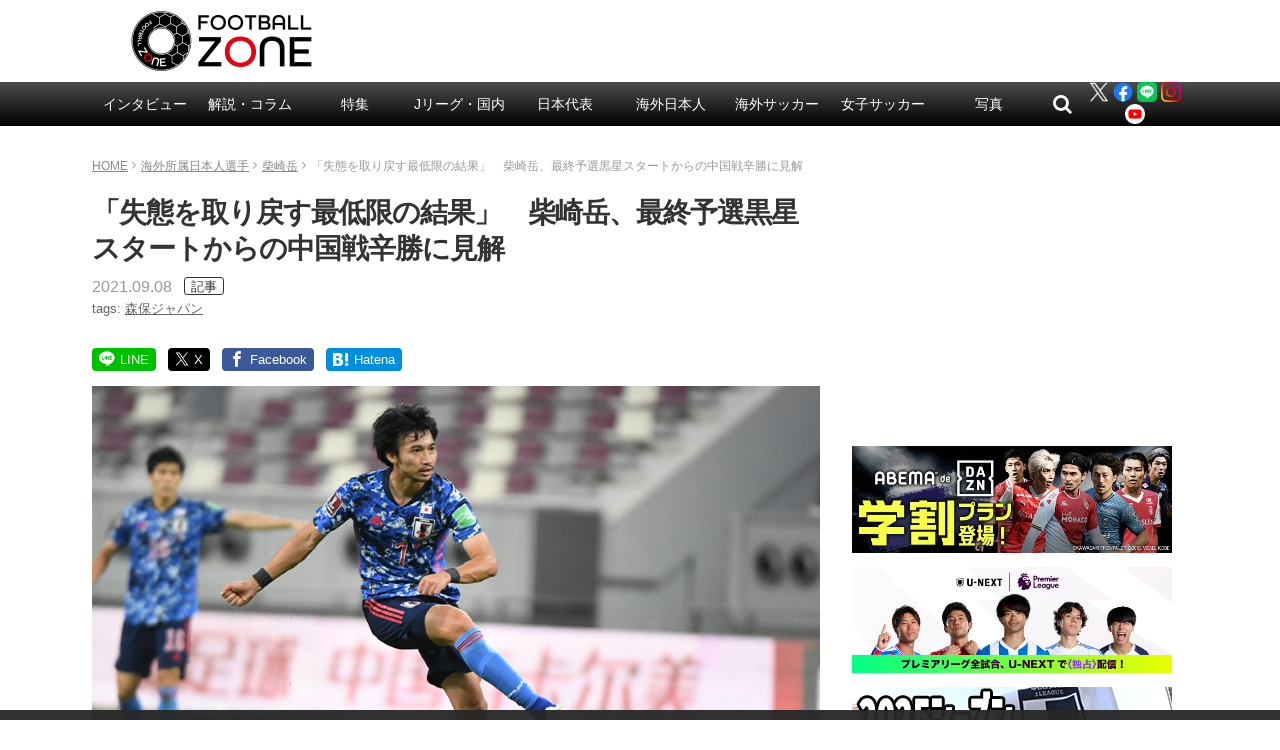

--- FILE ---
content_type: text/html; charset=utf-8
request_url: https://www.google.com/recaptcha/api2/aframe
body_size: 266
content:
<!DOCTYPE HTML><html><head><meta http-equiv="content-type" content="text/html; charset=UTF-8"></head><body><script nonce="hX7Q8M6b8togg2wfIFIUiw">/** Anti-fraud and anti-abuse applications only. See google.com/recaptcha */ try{var clients={'sodar':'https://pagead2.googlesyndication.com/pagead/sodar?'};window.addEventListener("message",function(a){try{if(a.source===window.parent){var b=JSON.parse(a.data);var c=clients[b['id']];if(c){var d=document.createElement('img');d.src=c+b['params']+'&rc='+(localStorage.getItem("rc::a")?sessionStorage.getItem("rc::b"):"");window.document.body.appendChild(d);sessionStorage.setItem("rc::e",parseInt(sessionStorage.getItem("rc::e")||0)+1);localStorage.setItem("rc::h",'1768743611311');}}}catch(b){}});window.parent.postMessage("_grecaptcha_ready", "*");}catch(b){}</script></body></html>

--- FILE ---
content_type: application/javascript; charset=utf-8
request_url: https://fundingchoicesmessages.google.com/f/AGSKWxWa-cY8yVXNdOyKJ4LXUJQB7fgD7Us4uaW5pYyw8aXrkkKOHPPJR899zWJHieLNqT9EjZlVln3aPYKWZSaU1VNMxTWIvDitxmuKXIHFvAvE9InjlwQFcRlF_reIaygvDPHOt5WexZ_afwxuAvMYwzQdYBzZq6LvuZWC98ddp20S4qiQEdo1tryFZag_/_/house_ad_/160x600./responsive-ads./tg.php?uid=/pop?tid=
body_size: -1291
content:
window['1c7cd68c-edf1-4a49-a171-51c5608b00fe'] = true;

--- FILE ---
content_type: application/javascript; charset=utf-8
request_url: https://fundingchoicesmessages.google.com/f/AGSKWxWOWlJ1pplKs373Aa7WDWI61_vTQVOQHHBlSDAVVrHTHe5eB5iGA2OcInsGzH1UdwJzjT1lMyqdKVkB0DWHLuvvgovEySZP6yA6hCEkjdl8X9RMa_D-6mYxX8rqiM64rIiMOy9SwQ==?fccs=W251bGwsbnVsbCxudWxsLG51bGwsbnVsbCxudWxsLFsxNzY4NzQzNjEyLDE1ODAwMDAwMF0sbnVsbCxudWxsLG51bGwsW251bGwsWzcsMTksNiwxNV0sbnVsbCxudWxsLG51bGwsbnVsbCxudWxsLG51bGwsbnVsbCxudWxsLG51bGwsMV0sImh0dHBzOi8vd3d3LmZvb3RiYWxsLXpvbmUubmV0L2FyY2hpdmVzLzM0MDUxNyIsbnVsbCxbWzgsIk05bGt6VWFaRHNnIl0sWzksImVuLVVTIl0sWzE2LCJbMSwxLDFdIl0sWzE5LCIyIl0sWzE3LCJbMF0iXSxbMjQsIiJdLFsyNSwiW1s5NTM0MDI1Myw5NTM0MDI1NV1dIl0sWzI5LCJmYWxzZSJdLFsyOCwiW251bGwsW251bGwsMSxbMTc2ODc0MzYxMSw3MzIwODAwMDBdLDBdXSJdXV0
body_size: 169
content:
if (typeof __googlefc.fcKernelManager.run === 'function') {"use strict";this.default_ContributorServingResponseClientJs=this.default_ContributorServingResponseClientJs||{};(function(_){var window=this;
try{
var np=function(a){this.A=_.t(a)};_.u(np,_.J);var op=function(a){this.A=_.t(a)};_.u(op,_.J);op.prototype.getWhitelistStatus=function(){return _.F(this,2)};var pp=function(a){this.A=_.t(a)};_.u(pp,_.J);var qp=_.Zc(pp),rp=function(a,b,c){this.B=a;this.j=_.A(b,np,1);this.l=_.A(b,_.Nk,3);this.F=_.A(b,op,4);a=this.B.location.hostname;this.D=_.Dg(this.j,2)&&_.O(this.j,2)!==""?_.O(this.j,2):a;a=new _.Og(_.Ok(this.l));this.C=new _.bh(_.q.document,this.D,a);this.console=null;this.o=new _.jp(this.B,c,a)};
rp.prototype.run=function(){if(_.O(this.j,3)){var a=this.C,b=_.O(this.j,3),c=_.dh(a),d=new _.Ug;b=_.fg(d,1,b);c=_.C(c,1,b);_.hh(a,c)}else _.eh(this.C,"FCNEC");_.lp(this.o,_.A(this.l,_.Ae,1),this.l.getDefaultConsentRevocationText(),this.l.getDefaultConsentRevocationCloseText(),this.l.getDefaultConsentRevocationAttestationText(),this.D);_.mp(this.o,_.F(this.F,1),this.F.getWhitelistStatus());var e;a=(e=this.B.googlefc)==null?void 0:e.__executeManualDeployment;a!==void 0&&typeof a==="function"&&_.Qo(this.o.G,
"manualDeploymentApi")};var sp=function(){};sp.prototype.run=function(a,b,c){var d;return _.v(function(e){d=qp(b);(new rp(a,d,c)).run();return e.return({})})};_.Rk(7,new sp);
}catch(e){_._DumpException(e)}
}).call(this,this.default_ContributorServingResponseClientJs);
// Google Inc.

//# sourceURL=/_/mss/boq-content-ads-contributor/_/js/k=boq-content-ads-contributor.ContributorServingResponseClientJs.en_US.M9lkzUaZDsg.es5.O/d=1/exm=ad_blocking_detection_executable,frequency_controls_updater_executable,kernel_loader,loader_js_executable,monetization_cookie_state_migration_initialization_executable/ed=1/rs=AJlcJMzanTQvnnVdXXtZinnKRQ21NfsPog/m=cookie_refresh_executable
__googlefc.fcKernelManager.run('\x5b\x5b\x5b7,\x22\x5b\x5bnull,\\\x22football-zone.net\\\x22,\\\x22AKsRol_XMXfVl8_YWtyaQpMjg30AI9FmrD1syGertiXLplRZBzyY0PXCqXt5nC0UgLQbAU_IvSM51E26IUJ_PE8PbKP5O7IKoFPfhACBi4WtL4Dsvzf1cvRJFEnsGnJdDLjPzpObzeseLnT_cHdq-zxycgX-f_NHhQ\\\\u003d\\\\u003d\\\x22\x5d,null,\x5b\x5bnull,null,null,\\\x22https:\/\/fundingchoicesmessages.google.com\/f\/AGSKWxWHgks3A-x1_XbT8UzAnm-wOd0UuGRN1lQPKFl7IjAcn3mn7sebqpxL37PHIKVBeogLUfhvDgwVn-ZTl4GPNQ1GtMlNFFprY4N4TM07NpT6boWtSKUssc2zEUM0-jYd42JZkuN0qA\\\\u003d\\\\u003d\\\x22\x5d,null,null,\x5bnull,null,null,\\\x22https:\/\/fundingchoicesmessages.google.com\/el\/AGSKWxVjqSpyXiiMxpuRaxCXZCfhHtbhJkm8Shi87qetoHS7VoOCE4W5iGBZMfUoGNW4gEVlp9Y3kmIGa-3KTC9x-cMdMquwPBHsfOMJqLIBsbcPScz5-jQawhGgnqNDtfDXc11cUK6eHA\\\\u003d\\\\u003d\\\x22\x5d,null,\x5bnull,\x5b7,19,6,15\x5d,null,null,null,null,null,null,null,null,null,1\x5d\x5d,\x5b3,1\x5d\x5d\x22\x5d\x5d,\x5bnull,null,null,\x22https:\/\/fundingchoicesmessages.google.com\/f\/AGSKWxUdAMDk_CmcAwdCu57jnlgBc7XBYZW9fPg0O4GuqvQ3EmbFDVwI_Xt6GGoYAZZmpx5v7_Cj5XR6RQnl6lWRPY2pztrdU7jiOC9aEZHdIxgqY6YcqREZARlKg51bOiDS3twNwuDJ3g\\u003d\\u003d\x22\x5d\x5d');}